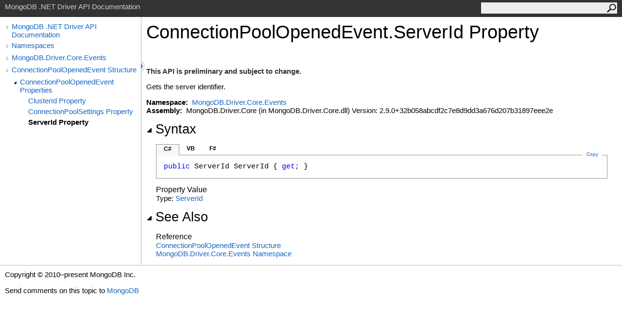

--- FILE ---
content_type: text/html; charset=utf-8
request_url: https://mongodb.github.io/mongo-csharp-driver/2.9/apidocs/html/P_MongoDB_Driver_Core_Events_ConnectionPoolOpenedEvent_ServerId.htm
body_size: 2297
content:
<html><head><meta http-equiv="X-UA-Compatible" content="IE=edge" /><link rel="shortcut icon" href="../icons/favicon.ico" /><link rel="stylesheet" type="text/css" href="../styles/branding.css" /><link rel="stylesheet" type="text/css" href="../styles/branding-en-US.css" /><script type="text/javascript" src="../scripts/branding.js"> </script><meta http-equiv="Content-Type" content="text/html; charset=UTF-8" /><title>ConnectionPoolOpenedEvent.ServerId Property </title><meta name="Language" content="en-us" /><meta name="System.Keywords" content="ServerId property" /><meta name="System.Keywords" content="ConnectionPoolOpenedEvent.ServerId property" /><meta name="Microsoft.Help.F1" content="MongoDB.Driver.Core.Events.ConnectionPoolOpenedEvent.ServerId" /><meta name="Microsoft.Help.F1" content="MongoDB.Driver.Core.Events.ConnectionPoolOpenedEvent.get_ServerId" /><meta name="Microsoft.Help.Id" content="P:MongoDB.Driver.Core.Events.ConnectionPoolOpenedEvent.ServerId" /><meta name="Description" content="Gets the server identifier." /><meta name="Microsoft.Help.ContentType" content="Reference" /><meta name="BrandingAware" content="true" /><meta name="container" content="MongoDB.Driver.Core.Events" /><meta name="file" content="P_MongoDB_Driver_Core_Events_ConnectionPoolOpenedEvent_ServerId" /><meta name="guid" content="P_MongoDB_Driver_Core_Events_ConnectionPoolOpenedEvent_ServerId" /><link rel="stylesheet" type="text/css" href="../styles/branding-Website.css" /><script type="text/javascript" src="../scripts/jquery-3.3.1.min.js"></script><script type="text/javascript" src="../scripts/branding-Website.js"></script><script type="text/javascript" src="../scripts/clipboard.min.js"></script></head><body onload="OnLoad('cs')"><input type="hidden" id="userDataCache" class="userDataStyle" /><div class="pageHeader" id="PageHeader">MongoDB .NET Driver API Documentation<form id="SearchForm" method="get" action="#" onsubmit="javascript:TransferToSearchPage(); return false;"><input id="SearchTextBox" type="text" maxlength="200" /><button id="SearchButton" type="submit"></button></form></div><div class="pageBody"><div class="leftNav" id="leftNav"><div id="tocNav"><div class="toclevel0" data-toclevel="0"><a class="tocCollapsed" onclick="javascript: Toggle(this);" href="#!" /><a data-tochassubtree="true" href="../html/R_Project_CSharpDriverDocs.htm" title="MongoDB .NET Driver API Documentation" tocid="roottoc">MongoDB .NET Driver API Documentation</a></div><div class="toclevel0" data-toclevel="0"><a class="tocCollapsed" onclick="javascript: Toggle(this);" href="#!" /><a data-tochassubtree="true" href="../html/R_Project_CSharpDriverDocs.htm" title="Namespaces" tocid="R_Project_CSharpDriverDocs">Namespaces</a></div><div class="toclevel0" data-toclevel="0"><a class="tocCollapsed" onclick="javascript: Toggle(this);" href="#!" /><a data-tochassubtree="true" href="../html/N_MongoDB_Driver_Core_Events.htm" title="MongoDB.Driver.Core.Events" tocid="N_MongoDB_Driver_Core_Events">MongoDB.Driver.Core.Events</a></div><div class="toclevel0" data-toclevel="0"><a class="tocCollapsed" onclick="javascript: Toggle(this);" href="#!" /><a data-tochassubtree="true" href="../html/T_MongoDB_Driver_Core_Events_ConnectionPoolOpenedEvent.htm" title="ConnectionPoolOpenedEvent Structure" tocid="T_MongoDB_Driver_Core_Events_ConnectionPoolOpenedEvent">ConnectionPoolOpenedEvent Structure</a></div><div class="toclevel1" data-toclevel="1" data-childrenloaded="true"><a class="tocExpanded" onclick="javascript: Toggle(this);" href="#!" /><a data-tochassubtree="true" href="../html/Properties_T_MongoDB_Driver_Core_Events_ConnectionPoolOpenedEvent.htm" title="ConnectionPoolOpenedEvent Properties" tocid="Properties_T_MongoDB_Driver_Core_Events_ConnectionPoolOpenedEvent">ConnectionPoolOpenedEvent Properties</a></div><div class="toclevel2" data-toclevel="2"><a data-tochassubtree="false" href="../html/P_MongoDB_Driver_Core_Events_ConnectionPoolOpenedEvent_ClusterId.htm" title="ClusterId Property " tocid="P_MongoDB_Driver_Core_Events_ConnectionPoolOpenedEvent_ClusterId">ClusterId Property </a></div><div class="toclevel2" data-toclevel="2"><a data-tochassubtree="false" href="../html/P_MongoDB_Driver_Core_Events_ConnectionPoolOpenedEvent_ConnectionPoolSettings.htm" title="ConnectionPoolSettings Property " tocid="P_MongoDB_Driver_Core_Events_ConnectionPoolOpenedEvent_ConnectionPoolSettings">ConnectionPoolSettings Property </a></div><div class="toclevel2 current" data-toclevel="2"><a data-tochassubtree="false" href="../html/P_MongoDB_Driver_Core_Events_ConnectionPoolOpenedEvent_ServerId.htm" title="ServerId Property " tocid="P_MongoDB_Driver_Core_Events_ConnectionPoolOpenedEvent_ServerId">ServerId Property </a></div></div><div id="tocResizableEW" onmousedown="OnMouseDown(event);"></div><div id="TocResize" class="tocResize"><img id="ResizeImageIncrease" src="../icons/TocOpen.gif" onclick="OnIncreaseToc()" alt="Click or drag to resize" title="Click or drag to resize" /><img id="ResizeImageReset" src="../icons/TocClose.gif" style="display:none" onclick="OnResetToc()" alt="Click or drag to resize" title="Click or drag to resize" /></div></div><div class="topicContent" id="TopicContent"><table class="titleTable"><tr><td class="titleColumn"><h1>ConnectionPoolOpenedEvent<span id="LST705C707B_0"></span><script type="text/javascript">AddLanguageSpecificTextSet("LST705C707B_0?cpp=::|nu=.");</script>ServerId Property </h1></td></tr></table><span class="introStyle"></span> <div class="preliminary">This API is preliminary and subject to change.</div><div class="summary">
            Gets the server identifier.
            </div><p> </p>
    <strong>Namespace:</strong> 
   <a href="N_MongoDB_Driver_Core_Events.htm">MongoDB.Driver.Core.Events</a><br />
    <strong>Assembly:</strong>
   MongoDB.Driver.Core (in MongoDB.Driver.Core.dll) Version: 2.9.0+32b058abcdf2c7e8d9dd3a676d207b31897eee2e<div class="collapsibleAreaRegion"><span class="collapsibleRegionTitle" onclick="SectionExpandCollapse('ID1RB')" onkeypress="SectionExpandCollapse_CheckKey('ID1RB', event)" tabindex="0"><img id="ID1RBToggle" class="collapseToggle" src="../icons/SectionExpanded.png" />Syntax</span></div><div id="ID1RBSection" class="collapsibleSection"><div class="codeSnippetContainer"><div class="codeSnippetContainerTabs"><div id="ID0ECCA_tab1" class="codeSnippetContainerTab"><a href="#" onclick="javascript:ChangeTab('ID0ECCA','cs','1','3');return false;">C#</a></div><div id="ID0ECCA_tab2" class="codeSnippetContainerTab"><a href="#" onclick="javascript:ChangeTab('ID0ECCA','vb','2','3');return false;">VB</a></div><div id="ID0ECCA_tab3" class="codeSnippetContainerTab"><a href="#" onclick="javascript:ChangeTab('ID0ECCA','fs','3','3');return false;">F#</a></div></div><div class="codeSnippetContainerCodeContainer"><div class="codeSnippetToolBar"><div class="codeSnippetToolBarText"><a id="ID0ECCA_copyCode" href="#" class="copyCodeSnippet" onclick="javascript:CopyToClipboard('ID0ECCA');return false;" title="Copy">Copy</a></div></div><div id="ID0ECCA_code_Div1" class="codeSnippetContainerCode" style="display: block"><pre xml:space="preserve"><span class="keyword">public</span> <span class="identifier">ServerId</span> <span class="identifier">ServerId</span> { <span class="keyword">get</span>; }</pre></div><div id="ID0ECCA_code_Div2" class="codeSnippetContainerCode" style="display: none"><pre xml:space="preserve"><span class="keyword">Public</span> <span class="keyword">ReadOnly</span> <span class="keyword">Property</span> <span class="identifier">ServerId</span> <span class="keyword">As</span> <span class="identifier">ServerId</span>
	<span class="keyword">Get</span></pre></div><div id="ID0ECCA_code_Div3" class="codeSnippetContainerCode" style="display: none"><pre xml:space="preserve"><span class="keyword">member</span> <span class="identifier">ServerId</span> : <span class="identifier">ServerId</span> <span class="keyword">with</span> <span class="keyword">get</span>
</pre></div></div></div><script type="text/javascript">AddLanguageTabSet("ID0ECCA");</script><h4 class="subHeading">Property Value</h4>Type: <a href="T_MongoDB_Driver_Core_Servers_ServerId.htm">ServerId</a></div><div class="collapsibleAreaRegion" id="seeAlsoSection"><span class="collapsibleRegionTitle" onclick="SectionExpandCollapse('ID2RB')" onkeypress="SectionExpandCollapse_CheckKey('ID2RB', event)" tabindex="0"><img id="ID2RBToggle" class="collapseToggle" src="../icons/SectionExpanded.png" />See Also</span></div><div id="ID2RBSection" class="collapsibleSection"><h4 class="subHeading">Reference</h4><div class="seeAlsoStyle"><a href="T_MongoDB_Driver_Core_Events_ConnectionPoolOpenedEvent.htm">ConnectionPoolOpenedEvent Structure</a></div><div class="seeAlsoStyle"><a href="N_MongoDB_Driver_Core_Events.htm">MongoDB.Driver.Core.Events Namespace</a></div></div></div></div><div id="pageFooter" class="pageFooter"><p>Copyright © 2010–present MongoDB Inc.</p><div class="feedbackLink">Send comments on this topic to
        <a id="HT_MailLink" href="mailto:dotnet-driver%40mongodb.com?Subject=MongoDB%20.NET%20Driver%20API%20Documentation">MongoDB</a></div>
        <script type="text/javascript">
        var HT_mailLink = document.getElementById("HT_MailLink");
        var HT_mailLinkText = HT_mailLink.innerHTML;
        HT_mailLink.href += ": " + document.title + "\u0026body=" + encodeURIComponent("Your feedback is used to improve the documentation and the product. Your e-mail address will not be used for any other purpose and is disposed of after the issue you report is resolved. While working to resolve the issue that you report, you may be contacted via e-mail to get further details or clarification on the feedback you sent. After the issue you report has been addressed, you may receive an e-mail to let you know that your feedback has been addressed.");
        HT_mailLink.innerHTML = HT_mailLinkText;
        </script> </div></body></html>